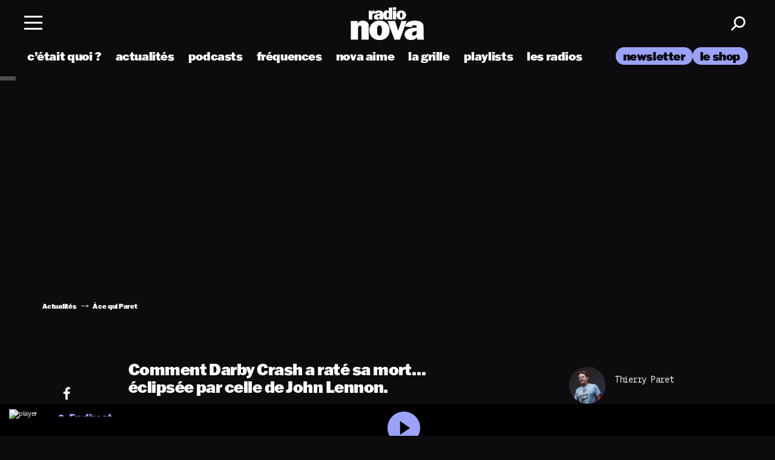

--- FILE ---
content_type: image/svg+xml
request_url: https://www.nova.fr/wp-content/themes/lnei-wp-theme-child-nova/resources/assets/images/pause.svg
body_size: -267
content:
<svg width="14" height="24" viewBox="0 0 14 24" fill="none" xmlns="http://www.w3.org/2000/svg">
<path d="M0.487305 0.0830078H4.20882V23.9163H0.487305V0.0830078Z" fill="white"/>
<path d="M9.79109 0.0830078H13.5126V23.9163H9.79109V0.0830078Z" fill="white"/>
</svg>


--- FILE ---
content_type: image/svg+xml
request_url: https://www.nova.fr/wp-content/themes/lnei-wp-theme-child-nova/resources/assets/images/nova.svg
body_size: 5945
content:
<svg width="101" height="25" viewBox="0 0 101 25" fill="none" xmlns="http://www.w3.org/2000/svg" xmlns:xlink="http://www.w3.org/1999/xlink">
<g clip-path="url(#clip0)">
<rect width="100.749" height="24.1108" fill="url(#pattern0)"/>
</g>
<defs>
<pattern id="pattern0" patternContentUnits="objectBoundingBox" width="1" height="1">
<use xlink:href="#image0" transform="scale(0.00854701 0.0357143)"/>
</pattern>
<clipPath id="clip0">
<rect width="100.749" height="24.1108" fill="white"/>
</clipPath>
<image id="image0" width="117" height="28" xlink:href="[data-uri]"/>
</defs>
</svg>
